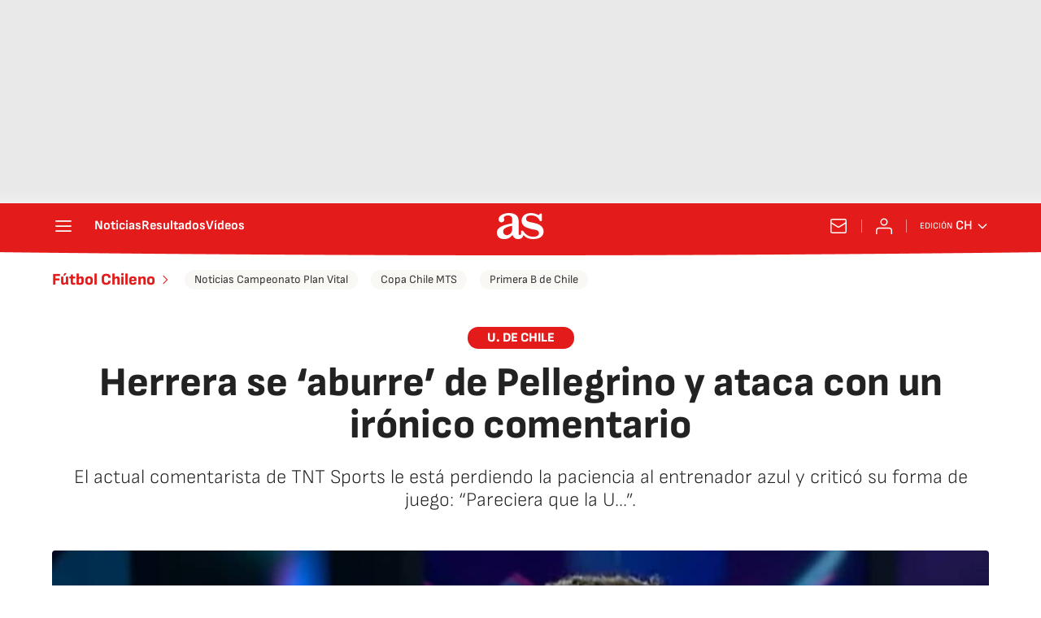

--- FILE ---
content_type: application/x-javascript;charset=utf-8
request_url: https://smetrics.as.com/id?d_visid_ver=5.4.0&d_fieldgroup=A&mcorgid=2387401053DB208C0A490D4C%40AdobeOrg&mid=79376160062306550588747767029384246138&ts=1768627167399
body_size: -38
content:
{"mid":"79376160062306550588747767029384246138"}